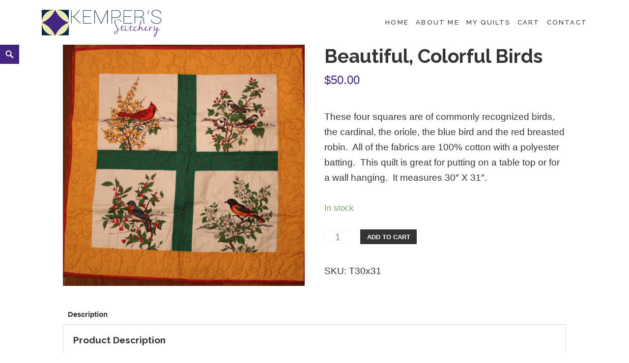

--- FILE ---
content_type: text/html; charset=UTF-8
request_url: http://www.kempersstitchery.com/index.php/product/beautiful-colorful-birds/
body_size: 9422
content:
<!DOCTYPE html>
<html lang="en-US" class="no-js">
<head>
	<meta charset="UTF-8">
	<meta name="viewport" content="width=device-width">
    	<link rel="profile" href="http://gmpg.org/xfn/11">
	<link rel="pingback" href="http://www.kempersstitchery.com/xmlrpc.php">
	<title>Beautiful, Colorful Birds &#8211; Kemper&#039;s Stitchery</title>
<meta name='robots' content='max-image-preview:large' />
<link rel='dns-prefetch' href='//fonts.googleapis.com' />
<link rel="alternate" type="application/rss+xml" title="Kemper&#039;s Stitchery &raquo; Feed" href="http://www.kempersstitchery.com/index.php/feed/" />
<link rel="alternate" type="application/rss+xml" title="Kemper&#039;s Stitchery &raquo; Comments Feed" href="http://www.kempersstitchery.com/index.php/comments/feed/" />
<script type="text/javascript">
window._wpemojiSettings = {"baseUrl":"https:\/\/s.w.org\/images\/core\/emoji\/14.0.0\/72x72\/","ext":".png","svgUrl":"https:\/\/s.w.org\/images\/core\/emoji\/14.0.0\/svg\/","svgExt":".svg","source":{"concatemoji":"http:\/\/www.kempersstitchery.com\/wp-includes\/js\/wp-emoji-release.min.js?ver=6.3.7"}};
/*! This file is auto-generated */
!function(i,n){var o,s,e;function c(e){try{var t={supportTests:e,timestamp:(new Date).valueOf()};sessionStorage.setItem(o,JSON.stringify(t))}catch(e){}}function p(e,t,n){e.clearRect(0,0,e.canvas.width,e.canvas.height),e.fillText(t,0,0);var t=new Uint32Array(e.getImageData(0,0,e.canvas.width,e.canvas.height).data),r=(e.clearRect(0,0,e.canvas.width,e.canvas.height),e.fillText(n,0,0),new Uint32Array(e.getImageData(0,0,e.canvas.width,e.canvas.height).data));return t.every(function(e,t){return e===r[t]})}function u(e,t,n){switch(t){case"flag":return n(e,"\ud83c\udff3\ufe0f\u200d\u26a7\ufe0f","\ud83c\udff3\ufe0f\u200b\u26a7\ufe0f")?!1:!n(e,"\ud83c\uddfa\ud83c\uddf3","\ud83c\uddfa\u200b\ud83c\uddf3")&&!n(e,"\ud83c\udff4\udb40\udc67\udb40\udc62\udb40\udc65\udb40\udc6e\udb40\udc67\udb40\udc7f","\ud83c\udff4\u200b\udb40\udc67\u200b\udb40\udc62\u200b\udb40\udc65\u200b\udb40\udc6e\u200b\udb40\udc67\u200b\udb40\udc7f");case"emoji":return!n(e,"\ud83e\udef1\ud83c\udffb\u200d\ud83e\udef2\ud83c\udfff","\ud83e\udef1\ud83c\udffb\u200b\ud83e\udef2\ud83c\udfff")}return!1}function f(e,t,n){var r="undefined"!=typeof WorkerGlobalScope&&self instanceof WorkerGlobalScope?new OffscreenCanvas(300,150):i.createElement("canvas"),a=r.getContext("2d",{willReadFrequently:!0}),o=(a.textBaseline="top",a.font="600 32px Arial",{});return e.forEach(function(e){o[e]=t(a,e,n)}),o}function t(e){var t=i.createElement("script");t.src=e,t.defer=!0,i.head.appendChild(t)}"undefined"!=typeof Promise&&(o="wpEmojiSettingsSupports",s=["flag","emoji"],n.supports={everything:!0,everythingExceptFlag:!0},e=new Promise(function(e){i.addEventListener("DOMContentLoaded",e,{once:!0})}),new Promise(function(t){var n=function(){try{var e=JSON.parse(sessionStorage.getItem(o));if("object"==typeof e&&"number"==typeof e.timestamp&&(new Date).valueOf()<e.timestamp+604800&&"object"==typeof e.supportTests)return e.supportTests}catch(e){}return null}();if(!n){if("undefined"!=typeof Worker&&"undefined"!=typeof OffscreenCanvas&&"undefined"!=typeof URL&&URL.createObjectURL&&"undefined"!=typeof Blob)try{var e="postMessage("+f.toString()+"("+[JSON.stringify(s),u.toString(),p.toString()].join(",")+"));",r=new Blob([e],{type:"text/javascript"}),a=new Worker(URL.createObjectURL(r),{name:"wpTestEmojiSupports"});return void(a.onmessage=function(e){c(n=e.data),a.terminate(),t(n)})}catch(e){}c(n=f(s,u,p))}t(n)}).then(function(e){for(var t in e)n.supports[t]=e[t],n.supports.everything=n.supports.everything&&n.supports[t],"flag"!==t&&(n.supports.everythingExceptFlag=n.supports.everythingExceptFlag&&n.supports[t]);n.supports.everythingExceptFlag=n.supports.everythingExceptFlag&&!n.supports.flag,n.DOMReady=!1,n.readyCallback=function(){n.DOMReady=!0}}).then(function(){return e}).then(function(){var e;n.supports.everything||(n.readyCallback(),(e=n.source||{}).concatemoji?t(e.concatemoji):e.wpemoji&&e.twemoji&&(t(e.twemoji),t(e.wpemoji)))}))}((window,document),window._wpemojiSettings);
</script>
<style type="text/css">
img.wp-smiley,
img.emoji {
	display: inline !important;
	border: none !important;
	box-shadow: none !important;
	height: 1em !important;
	width: 1em !important;
	margin: 0 0.07em !important;
	vertical-align: -0.1em !important;
	background: none !important;
	padding: 0 !important;
}
</style>
	<link rel='stylesheet' id='wp-block-library-css' href='http://www.kempersstitchery.com/wp-includes/css/dist/block-library/style.min.css?ver=6.3.7' type='text/css' media='all' />
<style id='classic-theme-styles-inline-css' type='text/css'>
/*! This file is auto-generated */
.wp-block-button__link{color:#fff;background-color:#32373c;border-radius:9999px;box-shadow:none;text-decoration:none;padding:calc(.667em + 2px) calc(1.333em + 2px);font-size:1.125em}.wp-block-file__button{background:#32373c;color:#fff;text-decoration:none}
</style>
<style id='global-styles-inline-css' type='text/css'>
body{--wp--preset--color--black: #000000;--wp--preset--color--cyan-bluish-gray: #abb8c3;--wp--preset--color--white: #ffffff;--wp--preset--color--pale-pink: #f78da7;--wp--preset--color--vivid-red: #cf2e2e;--wp--preset--color--luminous-vivid-orange: #ff6900;--wp--preset--color--luminous-vivid-amber: #fcb900;--wp--preset--color--light-green-cyan: #7bdcb5;--wp--preset--color--vivid-green-cyan: #00d084;--wp--preset--color--pale-cyan-blue: #8ed1fc;--wp--preset--color--vivid-cyan-blue: #0693e3;--wp--preset--color--vivid-purple: #9b51e0;--wp--preset--gradient--vivid-cyan-blue-to-vivid-purple: linear-gradient(135deg,rgba(6,147,227,1) 0%,rgb(155,81,224) 100%);--wp--preset--gradient--light-green-cyan-to-vivid-green-cyan: linear-gradient(135deg,rgb(122,220,180) 0%,rgb(0,208,130) 100%);--wp--preset--gradient--luminous-vivid-amber-to-luminous-vivid-orange: linear-gradient(135deg,rgba(252,185,0,1) 0%,rgba(255,105,0,1) 100%);--wp--preset--gradient--luminous-vivid-orange-to-vivid-red: linear-gradient(135deg,rgba(255,105,0,1) 0%,rgb(207,46,46) 100%);--wp--preset--gradient--very-light-gray-to-cyan-bluish-gray: linear-gradient(135deg,rgb(238,238,238) 0%,rgb(169,184,195) 100%);--wp--preset--gradient--cool-to-warm-spectrum: linear-gradient(135deg,rgb(74,234,220) 0%,rgb(151,120,209) 20%,rgb(207,42,186) 40%,rgb(238,44,130) 60%,rgb(251,105,98) 80%,rgb(254,248,76) 100%);--wp--preset--gradient--blush-light-purple: linear-gradient(135deg,rgb(255,206,236) 0%,rgb(152,150,240) 100%);--wp--preset--gradient--blush-bordeaux: linear-gradient(135deg,rgb(254,205,165) 0%,rgb(254,45,45) 50%,rgb(107,0,62) 100%);--wp--preset--gradient--luminous-dusk: linear-gradient(135deg,rgb(255,203,112) 0%,rgb(199,81,192) 50%,rgb(65,88,208) 100%);--wp--preset--gradient--pale-ocean: linear-gradient(135deg,rgb(255,245,203) 0%,rgb(182,227,212) 50%,rgb(51,167,181) 100%);--wp--preset--gradient--electric-grass: linear-gradient(135deg,rgb(202,248,128) 0%,rgb(113,206,126) 100%);--wp--preset--gradient--midnight: linear-gradient(135deg,rgb(2,3,129) 0%,rgb(40,116,252) 100%);--wp--preset--font-size--small: 13px;--wp--preset--font-size--medium: 20px;--wp--preset--font-size--large: 36px;--wp--preset--font-size--x-large: 42px;--wp--preset--spacing--20: 0.44rem;--wp--preset--spacing--30: 0.67rem;--wp--preset--spacing--40: 1rem;--wp--preset--spacing--50: 1.5rem;--wp--preset--spacing--60: 2.25rem;--wp--preset--spacing--70: 3.38rem;--wp--preset--spacing--80: 5.06rem;--wp--preset--shadow--natural: 6px 6px 9px rgba(0, 0, 0, 0.2);--wp--preset--shadow--deep: 12px 12px 50px rgba(0, 0, 0, 0.4);--wp--preset--shadow--sharp: 6px 6px 0px rgba(0, 0, 0, 0.2);--wp--preset--shadow--outlined: 6px 6px 0px -3px rgba(255, 255, 255, 1), 6px 6px rgba(0, 0, 0, 1);--wp--preset--shadow--crisp: 6px 6px 0px rgba(0, 0, 0, 1);}:where(.is-layout-flex){gap: 0.5em;}:where(.is-layout-grid){gap: 0.5em;}body .is-layout-flow > .alignleft{float: left;margin-inline-start: 0;margin-inline-end: 2em;}body .is-layout-flow > .alignright{float: right;margin-inline-start: 2em;margin-inline-end: 0;}body .is-layout-flow > .aligncenter{margin-left: auto !important;margin-right: auto !important;}body .is-layout-constrained > .alignleft{float: left;margin-inline-start: 0;margin-inline-end: 2em;}body .is-layout-constrained > .alignright{float: right;margin-inline-start: 2em;margin-inline-end: 0;}body .is-layout-constrained > .aligncenter{margin-left: auto !important;margin-right: auto !important;}body .is-layout-constrained > :where(:not(.alignleft):not(.alignright):not(.alignfull)){max-width: var(--wp--style--global--content-size);margin-left: auto !important;margin-right: auto !important;}body .is-layout-constrained > .alignwide{max-width: var(--wp--style--global--wide-size);}body .is-layout-flex{display: flex;}body .is-layout-flex{flex-wrap: wrap;align-items: center;}body .is-layout-flex > *{margin: 0;}body .is-layout-grid{display: grid;}body .is-layout-grid > *{margin: 0;}:where(.wp-block-columns.is-layout-flex){gap: 2em;}:where(.wp-block-columns.is-layout-grid){gap: 2em;}:where(.wp-block-post-template.is-layout-flex){gap: 1.25em;}:where(.wp-block-post-template.is-layout-grid){gap: 1.25em;}.has-black-color{color: var(--wp--preset--color--black) !important;}.has-cyan-bluish-gray-color{color: var(--wp--preset--color--cyan-bluish-gray) !important;}.has-white-color{color: var(--wp--preset--color--white) !important;}.has-pale-pink-color{color: var(--wp--preset--color--pale-pink) !important;}.has-vivid-red-color{color: var(--wp--preset--color--vivid-red) !important;}.has-luminous-vivid-orange-color{color: var(--wp--preset--color--luminous-vivid-orange) !important;}.has-luminous-vivid-amber-color{color: var(--wp--preset--color--luminous-vivid-amber) !important;}.has-light-green-cyan-color{color: var(--wp--preset--color--light-green-cyan) !important;}.has-vivid-green-cyan-color{color: var(--wp--preset--color--vivid-green-cyan) !important;}.has-pale-cyan-blue-color{color: var(--wp--preset--color--pale-cyan-blue) !important;}.has-vivid-cyan-blue-color{color: var(--wp--preset--color--vivid-cyan-blue) !important;}.has-vivid-purple-color{color: var(--wp--preset--color--vivid-purple) !important;}.has-black-background-color{background-color: var(--wp--preset--color--black) !important;}.has-cyan-bluish-gray-background-color{background-color: var(--wp--preset--color--cyan-bluish-gray) !important;}.has-white-background-color{background-color: var(--wp--preset--color--white) !important;}.has-pale-pink-background-color{background-color: var(--wp--preset--color--pale-pink) !important;}.has-vivid-red-background-color{background-color: var(--wp--preset--color--vivid-red) !important;}.has-luminous-vivid-orange-background-color{background-color: var(--wp--preset--color--luminous-vivid-orange) !important;}.has-luminous-vivid-amber-background-color{background-color: var(--wp--preset--color--luminous-vivid-amber) !important;}.has-light-green-cyan-background-color{background-color: var(--wp--preset--color--light-green-cyan) !important;}.has-vivid-green-cyan-background-color{background-color: var(--wp--preset--color--vivid-green-cyan) !important;}.has-pale-cyan-blue-background-color{background-color: var(--wp--preset--color--pale-cyan-blue) !important;}.has-vivid-cyan-blue-background-color{background-color: var(--wp--preset--color--vivid-cyan-blue) !important;}.has-vivid-purple-background-color{background-color: var(--wp--preset--color--vivid-purple) !important;}.has-black-border-color{border-color: var(--wp--preset--color--black) !important;}.has-cyan-bluish-gray-border-color{border-color: var(--wp--preset--color--cyan-bluish-gray) !important;}.has-white-border-color{border-color: var(--wp--preset--color--white) !important;}.has-pale-pink-border-color{border-color: var(--wp--preset--color--pale-pink) !important;}.has-vivid-red-border-color{border-color: var(--wp--preset--color--vivid-red) !important;}.has-luminous-vivid-orange-border-color{border-color: var(--wp--preset--color--luminous-vivid-orange) !important;}.has-luminous-vivid-amber-border-color{border-color: var(--wp--preset--color--luminous-vivid-amber) !important;}.has-light-green-cyan-border-color{border-color: var(--wp--preset--color--light-green-cyan) !important;}.has-vivid-green-cyan-border-color{border-color: var(--wp--preset--color--vivid-green-cyan) !important;}.has-pale-cyan-blue-border-color{border-color: var(--wp--preset--color--pale-cyan-blue) !important;}.has-vivid-cyan-blue-border-color{border-color: var(--wp--preset--color--vivid-cyan-blue) !important;}.has-vivid-purple-border-color{border-color: var(--wp--preset--color--vivid-purple) !important;}.has-vivid-cyan-blue-to-vivid-purple-gradient-background{background: var(--wp--preset--gradient--vivid-cyan-blue-to-vivid-purple) !important;}.has-light-green-cyan-to-vivid-green-cyan-gradient-background{background: var(--wp--preset--gradient--light-green-cyan-to-vivid-green-cyan) !important;}.has-luminous-vivid-amber-to-luminous-vivid-orange-gradient-background{background: var(--wp--preset--gradient--luminous-vivid-amber-to-luminous-vivid-orange) !important;}.has-luminous-vivid-orange-to-vivid-red-gradient-background{background: var(--wp--preset--gradient--luminous-vivid-orange-to-vivid-red) !important;}.has-very-light-gray-to-cyan-bluish-gray-gradient-background{background: var(--wp--preset--gradient--very-light-gray-to-cyan-bluish-gray) !important;}.has-cool-to-warm-spectrum-gradient-background{background: var(--wp--preset--gradient--cool-to-warm-spectrum) !important;}.has-blush-light-purple-gradient-background{background: var(--wp--preset--gradient--blush-light-purple) !important;}.has-blush-bordeaux-gradient-background{background: var(--wp--preset--gradient--blush-bordeaux) !important;}.has-luminous-dusk-gradient-background{background: var(--wp--preset--gradient--luminous-dusk) !important;}.has-pale-ocean-gradient-background{background: var(--wp--preset--gradient--pale-ocean) !important;}.has-electric-grass-gradient-background{background: var(--wp--preset--gradient--electric-grass) !important;}.has-midnight-gradient-background{background: var(--wp--preset--gradient--midnight) !important;}.has-small-font-size{font-size: var(--wp--preset--font-size--small) !important;}.has-medium-font-size{font-size: var(--wp--preset--font-size--medium) !important;}.has-large-font-size{font-size: var(--wp--preset--font-size--large) !important;}.has-x-large-font-size{font-size: var(--wp--preset--font-size--x-large) !important;}
.wp-block-navigation a:where(:not(.wp-element-button)){color: inherit;}
:where(.wp-block-post-template.is-layout-flex){gap: 1.25em;}:where(.wp-block-post-template.is-layout-grid){gap: 1.25em;}
:where(.wp-block-columns.is-layout-flex){gap: 2em;}:where(.wp-block-columns.is-layout-grid){gap: 2em;}
.wp-block-pullquote{font-size: 1.5em;line-height: 1.6;}
</style>
<link rel='stylesheet' id='contact-form-7-css' href='http://www.kempersstitchery.com/wp-content/plugins/contact-form-7/includes/css/styles.css?ver=4.3' type='text/css' media='all' />
<link rel='stylesheet' id='woocommerce_prettyPhoto_css-css' href='//www.kempersstitchery.com/wp-content/plugins/woocommerce/assets/css/prettyPhoto.css?ver=6.3.7' type='text/css' media='all' />
<link rel='stylesheet' id='woocommerce-layout-css' href='//www.kempersstitchery.com/wp-content/plugins/woocommerce/assets/css/woocommerce-layout.css?ver=2.4.8' type='text/css' media='all' />
<link rel='stylesheet' id='woocommerce-smallscreen-css' href='//www.kempersstitchery.com/wp-content/plugins/woocommerce/assets/css/woocommerce-smallscreen.css?ver=2.4.8' type='text/css' media='only screen and (max-width: 768px)' />
<link rel='stylesheet' id='woocommerce-general-css' href='//www.kempersstitchery.com/wp-content/plugins/woocommerce/assets/css/woocommerce.css?ver=2.4.8' type='text/css' media='all' />
<link rel='stylesheet' id='maisha-fonts-css' href='//fonts.googleapis.com/css?family=Raleway%3A400italic%2C100italic%2C200italic%2C300italic%2C500italic%2C600italic%2C700italic%2C800italic%2C900italic%2C400%2C100%2C200%2C300%2C500%2C600%2C700%2C800%2C900%7CPlayfair%2BDisplay%3A400%2C700%2C900%2C400italic%2C700italic%2C900italic&#038;subset=latin%2Clatin-ext' type='text/css' media='all' />
<link rel='stylesheet' id='genericons-css' href='http://www.kempersstitchery.com/wp-content/themes/maishawp/genericons/genericons.css?ver=3.2' type='text/css' media='all' />
<link rel='stylesheet' id='maisha-style-css' href='http://www.kempersstitchery.com/wp-content/themes/maishawp/style.css?ver=6.3.7' type='text/css' media='all' />
<style id='maisha-style-inline-css' type='text/css'>

			.post-navigation .nav-previous a:before { background-color: rgba(230, 234, 237, 0.4); }
		
			.post-navigation .nav-next a:before { background-color: rgba(230, 234, 237, 0.4); }
		
</style>
<script type='text/javascript' src='http://www.kempersstitchery.com/wp-includes/js/jquery/jquery.min.js?ver=3.7.0' id='jquery-core-js'></script>
<script type='text/javascript' src='http://www.kempersstitchery.com/wp-includes/js/jquery/jquery-migrate.min.js?ver=3.4.1' id='jquery-migrate-js'></script>
<link rel="https://api.w.org/" href="http://www.kempersstitchery.com/index.php/wp-json/" /><link rel="EditURI" type="application/rsd+xml" title="RSD" href="http://www.kempersstitchery.com/xmlrpc.php?rsd" />
<meta name="generator" content="WordPress 6.3.7" />
<meta name="generator" content="WooCommerce 2.4.8" />
<link rel="canonical" href="http://www.kempersstitchery.com/index.php/product/beautiful-colorful-birds/" />
<link rel='shortlink' href='http://www.kempersstitchery.com/?p=854' />
<link rel="alternate" type="application/json+oembed" href="http://www.kempersstitchery.com/index.php/wp-json/oembed/1.0/embed?url=http%3A%2F%2Fwww.kempersstitchery.com%2Findex.php%2Fproduct%2Fbeautiful-colorful-birds%2F" />
<link rel="alternate" type="text/xml+oembed" href="http://www.kempersstitchery.com/index.php/wp-json/oembed/1.0/embed?url=http%3A%2F%2Fwww.kempersstitchery.com%2Findex.php%2Fproduct%2Fbeautiful-colorful-birds%2F&#038;format=xml" />
<link rel="alternate" type="application/rss+xml"  title="New products" href="http://www.kempersstitchery.com/index.php/shop/feed/" />    <style type="text/css">

		button,input[type="button"], input[type="reset"], input[type="submit"], .widget_calendar tbody a, .page-template-projects-page .columns hr, .page-template-causes-page .columns hr, .page-template-stories-page .columns hr { background-color:#43247f; }
		
		.social-navigation, .sidebar .widget .give-submit-button-wrap input[type="submit"], .button, .tribe-events-loop .type-tribe_events.tribe-events-last, #tribe-events .tribe-events-button, #tribe-events .tribe-events-button:hover, #tribe_events_filters_wrapper input[type=submit], .tribe-events-button, .tribe-events-button.tribe-active:hover, .tribe-events-button.tribe-inactive, .tribe-events-button:hover, .tribe-events-calendar td.tribe-events-present div[id*=tribe-events-daynum-], .tribe-events-calendar td.tribe-events-present div[id*=tribe-events-daynum-]>a, #tribe-events-content .tribe-events-calendar td.tribe-events-present.mobile-active:hover, .tribe-events-calendar td.tribe-events-present.mobile-active, .tribe-events-calendar td.tribe-events-present.mobile-active div[id*=tribe-events-daynum-], .tribe-events-calendar td.tribe-events-present.mobile-active div[id*=tribe-events-daynum-] a, .widget.buddypress #bp-login-widget-form #bp-login-widget-submit, .woocommerce span.onsale, .search-toggle { background:#43247f; }
		
		.social-navigation, .sidebar .widget .give-submit-button-wrap input[type="submit"], .button, .tribe-events-loop .type-tribe_events.tribe-events-last, #tribe-events .tribe-events-button, #tribe-events .tribe-events-button:hover, #tribe_events_filters_wrapper input[type=submit], .tribe-events-button, .tribe-events-button.tribe-active:hover, .tribe-events-button.tribe-inactive, .tribe-events-button:hover, .tribe-events-calendar td.tribe-events-present div[id*=tribe-events-daynum-], .tribe-events-calendar td.tribe-events-present div[id*=tribe-events-daynum-]>a,#tribe-events-content .tribe-events-calendar td.tribe-events-present.mobile-active:hover, .tribe-events-calendar td.tribe-events-present.mobile-active, .tribe-events-calendar td.tribe-events-present.mobile-active div[id*=tribe-events-daynum-], .tribe-events-calendar td.tribe-events-present.mobile-active div[id*=tribe-events-daynum-] a, .widget.buddypress #bp-login-widget-form #bp-login-widget-submit, .woocommerce span.onsale, .content-caption .button, button, input[type="button"], input[type="reset"], input[type="submit"], .widget_calendar tbody a, .page-template-projects-page .columns hr, .page-template-causes-page .columns hr, .page-template-stories-page .columns hr, .block-two-content .button, button,input[type="button"], input[type="reset"], input[type="submit"], .widget_calendar tbody a, .page-template-projects-page .columns hr, .page-template-causes-page .columns hr, .page-template-stories-page .columns hr { color:; }
		
		.tribe-events-button, .tribe-events-button:hover { background:#43247f!important; }
		
		.navigation-main a:hover, .color, .cd-panel-content a,.page-template-staff-page .column ul a,.page-template-full-bg-page .aboutpage ul a, .woocommerce ul.products li.product .price,.woocommerce span.amount,.woocommerce .woocommerce-message:before { color: #43247f; }
		
		blockquote { border-left-color: #43247f; }
		
		.block-four .post .entry-title { border-bottom-color: #43247f; }
		
		.woocommerce .woocommerce-message { border-top-color: #43247f; }
			
		.page-template-front-page-one .soliloquy-theme-karisma .soliloquy-caption-inside a, .page-template-front-page-one .soliloquy-theme-karisma .soliloquy-caption-inside .soliloquy-fc-title-link, .page-template-front-page-one .soliloquy-theme-karisma.soliloquy-caption-inside .soliloquy-fc-read-more,.single-product p.price { color: #43247f!important; }
		
		.button:hover { background:#43247f; }
		
		.pagination .prev,.pagination .next,.tagcloud a,.sticky-post,.page-links a,.cd-panel-container,.aboutpage .cd-fixed-bg-one,.aboutpage .cd-fixed-bg-one.withoutimg { background-color:; }
		
		.news .entry-content a.more-link,.news .entry-content a.button,.block-two,.overlay,.info_pic,.info_details .button,.tribe-events-read-more,#tribe-bar-form .tribe-bar-submit input[type=submit],#buddypress div.generic-button a,.woocommerce #respond input#submit.alt, .woocommerce a.button.alt, .woocommerce button.button.alt, .woocommerce input.button.alt,.woocommerce #respond input#submit.alt:hover, .woocommerce a.button.alt:hover, .woocommerce button.button.alt:hover, .woocommerce input.button.alt:hover,.comment-list .reply a, .footer { background:; }
		
		@media screen and (max-width: 48.75em) {
			.content-caption { background:; }
			}
			
		.main-small-navigation div, .pagination { background-color:; }
		
		.sidebar .widget input[type="submit"],.sidebar .widget,.page-template-about-page .columns .entry-content,.info,body.page-template-full-width-page,.page-template-events-page-php,.page.page-template-full-width-page div.give-form-wrap,.page.page-template-staff-page .columns .entry-content,.tribe-events-back,.tribe-events-day .tribe-events-day-time-slot h5,.page-template-buddypress-php,.page-template-forum-php,.page-template-404-php,#buddypress #search-groups-form input[type=submit],#buddypress #members-dir-search input[type=submit],#buddypress div.item-list-tabs ul li.last select,input#bbp_search_submit,.woocommerce .page-title,.woocommerce .page-description,.woocommerce #respond input#submit, .woocommerce a.button, .woocommerce button.button, .woocommerce input.button,form.wpcf7-form,.page-template-projects-page .fourcolumn:hover,.page-template-causes-page .fourcolumn:hover,.page-template-stories-page .fourcolumn:hover,.page-template-stories-page a.more-link,blockquote, .buddypress, .bbpress { background:; }
		
		.site-header, .headerblock, .menu-toggle, .headerblock.standard, .headerblock.alternative, .headerblock.standard .site-header, .headerblock.alternative .site-header { background:; }
		
		.navigation-main a, .navigation-main ul li.menu-item-has-children > a:after { color:; }
		
		.navigation-main ul ul a, .navigation-main ul ul ul a { color:; }
		
		.navigation-main li li.current_page_item > a, .navigation-main li li.current-menu-item > a, .navigation-main ul ul { background-color:; }
		
		.navigation-main .current_page_item > a, .navigation-main .current-menu-item > a, .navigation-main .current_page_ancestor > a { color:; }
		
		.footer a, .footer .widget { color:; }
		
		.copyright { border-top-color: ; }
		
		@media screen and (min-width: 59.6875em) {
		.social-navigation { top:px; }
		}

		
    </style>
    </head>

<body class="product-template-default single single-product postid-854 woocommerce woocommerce-page">
    <div class="fixed">
        <div class="headerblock">
            <div class="content site-content">
                <a class="skip-link screen-reader-text" href="#site">Skip to content</a>
                <header id="masthead" class="site-header" role="banner">
                    <div class="header-inner">
                                            <div class="site-logo">
                            <a href="http://www.kempersstitchery.com/" title="Kemper&#039;s Stitchery" rel="home"><img src="http://www.kempersstitchery.com/wp-content/uploads/2015/10/Kempers-Stitchery-Logo.png" alt="Kemper&#039;s Stitchery"></a>
                        </div><!-- .site-logo -->
                                                                <div id="secondary">
                        <nav id="site-navigation" class="navigation-main" role="navigation">
                        <button class="menu-toggle anarielgenericon" aria-controls="primary-menu" aria-expanded="false"><span>Primary Menu</span></button>
                        <div class="menu-top-main-container"><ul id="primary-menu" class="nav-menu"><li id="menu-item-15" class="menu-item menu-item-type-post_type menu-item-object-page menu-item-home menu-item-15"><a href="http://www.kempersstitchery.com/">Home</a></li>
<li id="menu-item-16" class="menu-item menu-item-type-post_type menu-item-object-page menu-item-16"><a href="http://www.kempersstitchery.com/index.php/about-me/">About Me</a></li>
<li id="menu-item-42" class="menu-item menu-item-type-post_type menu-item-object-page current_page_parent menu-item-42"><a href="http://www.kempersstitchery.com/index.php/shop/">My Quilts</a></li>
<li id="menu-item-43" class="menu-item menu-item-type-post_type menu-item-object-page menu-item-43"><a href="http://www.kempersstitchery.com/index.php/cart/">Cart</a></li>
<li id="menu-item-19" class="menu-item menu-item-type-post_type menu-item-object-page menu-item-19"><a href="http://www.kempersstitchery.com/index.php/contact/">Contact</a></li>
</ul></div>                        </nav><!-- #site-navigation -->
                        </div>
                                        </div>
                </header><!-- .site-header -->
            </div><!-- .site-content -->
        </div><!-- .headerblock -->
                <div class="search-toggle">
          <a href="#search-container" class="screen-reader-text" aria-expanded="false" aria-controls="search-container">Search</a>
        </div>
        <div id="search-container" class="search-box-wrapper hide">
          <div class="search-box">
              <form role="search" method="get" class="search-form" action="http://www.kempersstitchery.com/">
				<label>
					<span class="screen-reader-text">Search for:</span>
					<input type="search" class="search-field" placeholder="Search &hellip;" value="" name="s" />
				</label>
				<input type="submit" class="search-submit screen-reader-text" value="Search" />
			</form>          </div>
        </div>
            </div>
<div id="site">    <div class="hfeed site default-page">
        <div class="content site-content">
            <main class="main site-main" role="main">
                <div class="single-themes-page clear news">
					

<div itemscope itemtype="http://schema.org/Product" id="product-854" class="post-854 product type-product status-publish has-post-thumbnail shipping-taxable purchasable product-type-simple instock">

	<div class="images">

	<a href="http://www.kempersstitchery.com/wp-content/uploads/2019/01/BeautifulColorfulBirds.jpg" itemprop="image" class="woocommerce-main-image zoom" title="" data-rel="prettyPhoto"><img width="600" height="600" src="http://www.kempersstitchery.com/wp-content/uploads/2019/01/BeautifulColorfulBirds-600x600.jpg" class="attachment-shop_single size-shop_single wp-post-image" alt="BeautifulColorfulBirds" decoding="async" title="BeautifulColorfulBirds" fetchpriority="high" srcset="http://www.kempersstitchery.com/wp-content/uploads/2019/01/BeautifulColorfulBirds-600x600.jpg 600w, http://www.kempersstitchery.com/wp-content/uploads/2019/01/BeautifulColorfulBirds-150x150.jpg 150w, http://www.kempersstitchery.com/wp-content/uploads/2019/01/BeautifulColorfulBirds-180x180.jpg 180w, http://www.kempersstitchery.com/wp-content/uploads/2019/01/BeautifulColorfulBirds-300x300.jpg 300w" sizes="(max-width: 600px) 100vw, 600px" /></a>
	
</div>

	<div class="summary entry-summary">

		<h1 itemprop="name" class="product_title entry-title">Beautiful, Colorful Birds</h1>
<div itemprop="offers" itemscope itemtype="http://schema.org/Offer">

	<p class="price"><span class="amount">&#36;50.00</span></p>

	<meta itemprop="price" content="50" />
	<meta itemprop="priceCurrency" content="USD" />
	<link itemprop="availability" href="http://schema.org/InStock" />

</div>
<div itemprop="description">
	<p>These four squares are of commonly recognized birds, the cardinal, the oriole, the blue bird and the red breasted robin.  All of the fabrics are 100% cotton with a polyester batting.  This quilt is great for putting on a table top or for a wall hanging.  It measures 30&#8243; X 31&#8243;.</p>
</div>

<p class="stock in-stock">In stock</p>

	
	<form class="cart" method="post" enctype='multipart/form-data'>
	 	
	 	<div class="quantity"><input type="number" step="1" min="1" max="1" name="quantity" value="1" title="Qty" class="input-text qty text" size="4" /></div>

	 	<input type="hidden" name="add-to-cart" value="854" />

	 	<button type="submit" class="single_add_to_cart_button button alt">Add to cart</button>

			</form>

	
<div class="product_meta">

	
	
		<span class="sku_wrapper">SKU: <span class="sku" itemprop="sku">T30x31</span></span>

	
	
	
	
</div>


	</div><!-- .summary -->

	
	<div class="woocommerce-tabs wc-tabs-wrapper">
		<ul class="tabs wc-tabs">
							<li class="description_tab">
					<a href="#tab-description">Description</a>
				</li>
					</ul>
					<div class="panel entry-content wc-tab" id="tab-description">
				
  <h2>Product Description</h2>

<p><a href="http://www.kempersstitchery.com/wp-content/uploads/2019/01/BeautifulColorfulBirds.jpg"><img decoding="async" class="alignnone size-medium wp-image-855" src="http://www.kempersstitchery.com/wp-content/uploads/2019/01/BeautifulColorfulBirds-300x292.jpg" alt="BeautifulColorfulBirds" width="300" height="292" srcset="http://www.kempersstitchery.com/wp-content/uploads/2019/01/BeautifulColorfulBirds-300x292.jpg 300w, http://www.kempersstitchery.com/wp-content/uploads/2019/01/BeautifulColorfulBirds-1024x997.jpg 1024w, http://www.kempersstitchery.com/wp-content/uploads/2019/01/BeautifulColorfulBirds-200x195.jpg 200w, http://www.kempersstitchery.com/wp-content/uploads/2019/01/BeautifulColorfulBirds-150x146.jpg 150w" sizes="(max-width: 300px) 100vw, 300px" /></a></p>
			</div>
			</div>


	<meta itemprop="url" content="http://www.kempersstitchery.com/index.php/product/beautiful-colorful-birds/" />

</div><!-- #product-854 -->

                </div><!-- .single-themes-page -->
            </main><!-- .main -->
        </div><!-- .content -->
    </div><!-- .site -->
    </div><!-- #site -->
    <footer id="colophon" class="site-footer" role="contentinfo">
        <div class="footer">
            <div class="site-info">
                <div class="hfeed site">
                    <div class="content site-content">
                                                <div class="copyright">
                                                                        &copy;                        2026                        <a href="http://www.kempersstitchery.com/" title="Kemper&#039;s Stitchery"> Kemper&#039;s Stitchery - All rights reserved </a>
                                                </div>
                    </div><!-- .footerwidgets -->
                </div><!-- .site-info -->
            </div><!-- .page -->
        </div><!-- .footer -->
            </footer><!-- .site-footer -->

<script type='text/javascript' src='http://www.kempersstitchery.com/wp-content/plugins/contact-form-7/includes/js/jquery.form.min.js?ver=3.51.0-2014.06.20' id='jquery-form-js'></script>
<script type='text/javascript' id='contact-form-7-js-extra'>
/* <![CDATA[ */
var _wpcf7 = {"loaderUrl":"http:\/\/www.kempersstitchery.com\/wp-content\/plugins\/contact-form-7\/images\/ajax-loader.gif","sending":"Sending ...","cached":"1"};
/* ]]> */
</script>
<script type='text/javascript' src='http://www.kempersstitchery.com/wp-content/plugins/contact-form-7/includes/js/scripts.js?ver=4.3' id='contact-form-7-js'></script>
<script type='text/javascript' id='wc-add-to-cart-js-extra'>
/* <![CDATA[ */
var wc_add_to_cart_params = {"ajax_url":"\/wp-admin\/admin-ajax.php","wc_ajax_url":"\/index.php\/product\/beautiful-colorful-birds\/?wc-ajax=%%endpoint%%","i18n_view_cart":"View Cart","cart_url":"http:\/\/www.kempersstitchery.com\/index.php\/cart\/","is_cart":"","cart_redirect_after_add":"no"};
/* ]]> */
</script>
<script type='text/javascript' src='//www.kempersstitchery.com/wp-content/plugins/woocommerce/assets/js/frontend/add-to-cart.min.js?ver=2.4.8' id='wc-add-to-cart-js'></script>
<script type='text/javascript' src='//www.kempersstitchery.com/wp-content/plugins/woocommerce/assets/js/prettyPhoto/jquery.prettyPhoto.min.js?ver=3.1.6' id='prettyPhoto-js'></script>
<script type='text/javascript' src='//www.kempersstitchery.com/wp-content/plugins/woocommerce/assets/js/prettyPhoto/jquery.prettyPhoto.init.min.js?ver=2.4.8' id='prettyPhoto-init-js'></script>
<script type='text/javascript' id='wc-single-product-js-extra'>
/* <![CDATA[ */
var wc_single_product_params = {"i18n_required_rating_text":"Please select a rating","review_rating_required":"yes"};
/* ]]> */
</script>
<script type='text/javascript' src='//www.kempersstitchery.com/wp-content/plugins/woocommerce/assets/js/frontend/single-product.min.js?ver=2.4.8' id='wc-single-product-js'></script>
<script type='text/javascript' src='//www.kempersstitchery.com/wp-content/plugins/woocommerce/assets/js/jquery-blockui/jquery.blockUI.min.js?ver=2.70' id='jquery-blockui-js'></script>
<script type='text/javascript' id='woocommerce-js-extra'>
/* <![CDATA[ */
var woocommerce_params = {"ajax_url":"\/wp-admin\/admin-ajax.php","wc_ajax_url":"\/index.php\/product\/beautiful-colorful-birds\/?wc-ajax=%%endpoint%%"};
/* ]]> */
</script>
<script type='text/javascript' src='//www.kempersstitchery.com/wp-content/plugins/woocommerce/assets/js/frontend/woocommerce.min.js?ver=2.4.8' id='woocommerce-js'></script>
<script type='text/javascript' src='//www.kempersstitchery.com/wp-content/plugins/woocommerce/assets/js/jquery-cookie/jquery.cookie.min.js?ver=1.4.1' id='jquery-cookie-js'></script>
<script type='text/javascript' id='wc-cart-fragments-js-extra'>
/* <![CDATA[ */
var wc_cart_fragments_params = {"ajax_url":"\/wp-admin\/admin-ajax.php","wc_ajax_url":"\/index.php\/product\/beautiful-colorful-birds\/?wc-ajax=%%endpoint%%","fragment_name":"wc_fragments"};
/* ]]> */
</script>
<script type='text/javascript' src='//www.kempersstitchery.com/wp-content/plugins/woocommerce/assets/js/frontend/cart-fragments.min.js?ver=2.4.8' id='wc-cart-fragments-js'></script>
<script type='text/javascript' src='http://www.kempersstitchery.com/wp-content/themes/maishawp/js/skip-link-focus-fix.js?ver=20141010' id='maisha-skip-link-focus-fix-js'></script>
<script type='text/javascript' src='http://www.kempersstitchery.com/wp-content/themes/maishawp/js/navigation.js?ver=20120206' id='maisha-navigation-js'></script>
<script type='text/javascript' src='http://www.kempersstitchery.com/wp-content/themes/maishawp/js/search.js?ver=1.0' id='maisha-search-js'></script>

</body>
</html>
<!-- Page generated by LiteSpeed Cache 3.6.4 on 2026-01-15 18:05:23 -->